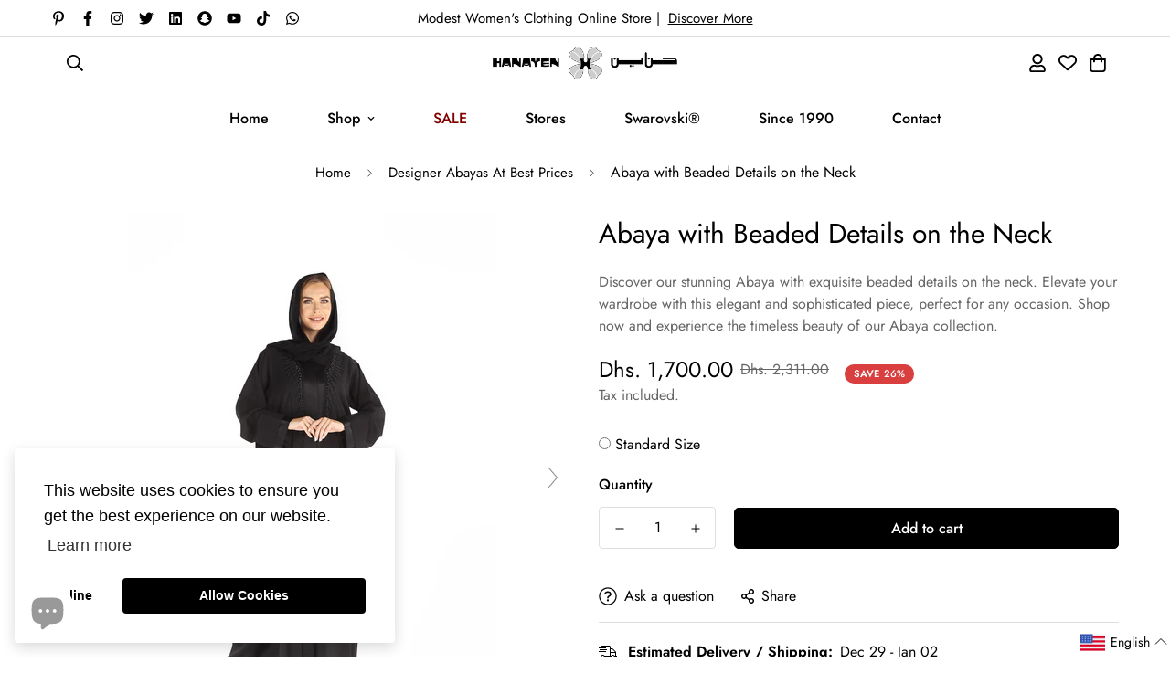

--- FILE ---
content_type: text/html; charset=utf-8
request_url: https://hanayen.com/apps/reviews/products?url=https:/hanayen.com/products/abaya-with-beaded-details-on-the-neck
body_size: 1207
content:
 [ { "@context": "http://schema.org",  "@type": "Product",  "@id": "https://hanayen.com/products/abaya-with-beaded-details-on-the-neck#product_sp_schemaplus", "mainEntityOfPage": { "@type": "WebPage", "@id": "https://hanayen.com/products/abaya-with-beaded-details-on-the-neck#webpage_sp_schemaplus", "sdDatePublished": "2025-12-25T09:29+0400", "sdPublisher": { "@context": "http://schema.org", "@type": "Organization", "@id": "https://schemaplus.io", "name": "SchemaPlus App" } }, "additionalProperty": [    { "@type": "PropertyValue", "name" : "Tags", "value": [  "3DAYS",  "Abaya",  "BLACK",  "Featured",  "FEB",  "HANDMADE",  "NEW",  "New Arrivals",  "Promotions"  ] }   ,{"@type": "PropertyValue", "name" : "Title", "value": [  "Default Title"  ] }   ],     "brand": { "@type": "Brand", "name": "Hanayen",  "url": "https://hanayen.com/collections/vendors?q=Hanayen"  },  "category":"Abaya", "color": "", "depth":"", "height":"", "itemCondition":"http://schema.org/NewCondition", "logo":"", "manufacturer":"", "material": "", "model":"",  "offers": { "@type": "Offer", "@id": "6783025774781",   "availability": "http://schema.org/InStock",    "inventoryLevel": { "@type": "QuantitativeValue", "value": "20" },    "price" : 1700.0, "priceSpecification": [ { "@type": "UnitPriceSpecification", "price": 1700.0, "priceCurrency": "AED" }  ],      "priceCurrency": "AED", "description": "AED-170000-\u003cspan class=money\u003eDhs. 1,700.00\u003c\/span\u003e-\u003cspan class=money\u003eDhs. 1,700.00 AED\u003c\/span\u003e-1,700.00", "priceValidUntil": "2030-12-21",    "shippingDetails": [  { "@type": "OfferShippingDetails", "shippingRate": { "@type": "MonetaryAmount",    "currency": "AED" }, "shippingDestination": { "@type": "DefinedRegion", "addressCountry": [  ] }, "deliveryTime": { "@type": "ShippingDeliveryTime", "handlingTime": { "@type": "QuantitativeValue", "minValue": "", "maxValue": "", "unitCode": "DAY" }, "transitTime": { "@type": "QuantitativeValue", "minValue": "", "maxValue": "", "unitCode": "DAY" } }  }  ],   "seller": { "@type": "Organization", "name": "Hanayen", "@id": "https://hanayen.com#organization_sp_schemaplus" } },     "productID":"6783025774781",  "productionDate":"", "purchaseDate":"", "releaseDate":"",  "review": "",   "sku": "04_01_01_11_02679",   "mpn": 42922522083582,  "weight": { "@type": "QuantitativeValue", "unitCode": "LBR", "value": "1.5" }, "width":"",    "description": "\n\nType: Black Abaya With Handmade Design\nFit Type: Regular, Custom\nLength: Floor Length\nPackage Content: One Abaya With Matching Sheila | Worn By The Model\nItem Fabric: Neda\nSheila Included: Yes\nSheila Type: Plain black\nSheila Fabric: Chiffon\nSheila Size: 22\" x 81\" Inches\nDelivery: Free In UAE, Worldwide Free Shipping For Above AED 850\/$231\nGarment Care: Dry clean or Hand wash only, Low heat, Short cycle, Low steam, Iron carefully, do not Machine wash, do not Tumble dry\n\n",  "image": [      "https:\/\/hanayen.com\/cdn\/shop\/products\/abaya-with-beaded-details-on-the-neck-hanayen-abaya-luxury-abaya-online-39221861908734.jpg?v=1723852577\u0026width=600"    ,"https:\/\/hanayen.com\/cdn\/shop\/products\/abaya-with-beaded-details-on-the-neck-hanayen-abaya-luxury-abaya-online-39221862105342.jpg?v=1723852584\u0026width=600"    ,"https:\/\/hanayen.com\/cdn\/shop\/products\/abaya-with-beaded-details-on-the-neck-hanayen-abaya-luxury-abaya-online-39221862203646.jpg?v=1723852412\u0026width=600"    ,"https:\/\/hanayen.com\/cdn\/shop\/products\/abaya-with-beaded-details-on-the-neck-hanayen-abaya-luxury-abaya-online-39221862334718.jpg?v=1723852580\u0026width=600"    ,"https:\/\/hanayen.com\/cdn\/shop\/products\/abaya-with-beaded-details-on-the-neck-hanayen-abaya-luxury-abaya-online-39221862531326.jpg?v=1723853124\u0026width=600"      ,"https:\/\/hanayen.com\/cdn\/shop\/products\/abaya-with-beaded-details-on-the-neck-hanayen-abaya-luxury-abaya-online-39221861908734.jpg?v=1723852577\u0026width=600"    ], "name": "Abaya with Beaded Details on the Neck", "url": "https://hanayen.com/products/abaya-with-beaded-details-on-the-neck" }      ,{ "@context": "http://schema.org", "@type": "BreadcrumbList", "name": "Hanayen Breadcrumbs Schema by SchemaPlus", "itemListElement": [  { "@type": "ListItem", "position": 1, "item": { "@id": "https://hanayen.com/collections", "name": "Products" } }, { "@type": "ListItem", "position": 2, "item": { "@id": "https://hanayen.com/collections/designer-abayas-at-best-prices", "name": "Designer Abayas At Best Prices" } },  { "@type": "ListItem", "position": 3, "item": { "@id": "https://hanayen.com/products/abaya-with-beaded-details-on-the-neck#breadcrumb_sp_schemaplus", "name": "Abaya with Beaded Details on the Neck" } } ] }  ]

--- FILE ---
content_type: text/css
request_url: https://hanayen.com/cdn/shop/t/50/assets/custom.css?v=21806522108214900391717143143
body_size: 631
content:
.prod__compare_price .currency-converter-amount,.usf-has-discount .currency-converter-amount-box{text-decoration-line:line-through!important}.product-options-dropdown-wrapper input,select,textarea{width:100%;border:1px solid;border-color:#e8e8e1;max-width:100%;padding:5px 10px;border-radius:0}.w3-product-options .po-accordion-group{background-color:#fff}.w3-product-options .po-accordion-title{font-weight:400}@media screen and (min-width: 751px) and (max-width: 1024px){.custom_brand .brand_heading h2,.sf-custom__grid .w-full .text-left h1{font-size:30px}.footer-layout .mb-6{margin-top:1.5rem}}@media only screen and (max-width:750px){.brand_heading h2,.w-full .text-left h1,.custom_brand .brand_heading h2,.sf-custom__grid .w-full .text-left h1{font-size:24px}.baDropdownStyle .bacurr-choiceDesign{bottom:40px}.sca-currency-style{position:relative}.cs-select.cs-skin-elastic{position:relative;top:200px;left:125px;width:100%;right:auto;bottom:0}}@media only screen and (max-width:375px){.sf-header__mobile-right .p-2,.sf-header__mobile-right a.py-2{padding:2px}}.playApp{display:flex;align-items:center;justify-content:space-between;width:100%}.brand_heading h2{font-size:42px;text-align:center;margin-bottom:20px}.w-full .text-left h1{font-size:42px}.custom__space .section-my{margin-bottom:30px}.sticky-tab{width:80px;background-color:red;position:fixed;top:90px;padding:0 10px;right:0;z-index:999999}.content-inner h5{font-size:16px}.min-h-screen .shopify-policy__container{max-width:1330px!important}.app-wrapper .section-my{margin-bottom:50px;margin-top:50px}.sf-footer .sf__accordion-item .sf__accordion-button{text-transform:capitalize}.sf-product--onsale .main-product__block.main-product__block-\@app{margin-top:30px}.htusb-ui-prod-boost-generic-pricing .htusb-static-message{font-size:16px}.search-container .flex-wrap{display:none}#whas-ap-fl-b{bottom:100px!important;right:auto!important;left:15px}.bacurr-checkoutNotice{display:none}.page-faqs .section__header{margin-bottom:0}.page-faqs .section-my{margin-top:30px}i.icon-swym-wishlist{font-family:swym-icons;font-style:normal;vertical-align:middle}i.icon-swym-wishlist+span{vertical-align:middle}i.icon-swym-wishlist:after{content:"\f004";font-size:130%;line-height:18px;text-align:center;display:inline}.fa-heart:before{font-size:20px;position:relative;top:2px}.template-page h1.page-header__title{text-transform:capitalize}.bacurr-cur-blocker .baDropdownStyle.top_left{top:0}.baDropdownStyle .bacurr-dropdown-choices li{padding:13px 5px!important}.sf__blog-card img.w-full.h-full.lazyautosizes.lazyloaded{object-fit:cover}.sf__page-blog-single-post .mt-28{margin-top:0}.recommendation-modal__close-button-container,.recommendation-modal__content{background:#9e9e9e}.usf-sr-paging button.usf-load-more{border-radius:var(--btn-border-radius,0);border:1px solid #000;text-transform:capitalize;font-weight:600;font-size:16px;width:auto;padding:13px 32px}.usf-sr-paging button.usf-load-more span{font-size:16px;font-weight:600}.usf-sr-paging button.usf-load-more:hover{background:#000;color:#fff;box-shadow:0 0 0 .2rem var(--color-btn-bg-hover);transition:all .32s}.usf-sr-paging .usf-load-more,.usf-load-more:hover{border:none}.usf-page-width .usf-collection-description{margin:50px auto}.ly-breakpoint-2 .ly-flag-icon-ar,i.ly-icon.ly-flag-icon.ly-flag-icon-en{display:none}.ly-breakpoint-2 .ly-flag-icon-en.enflag{background-image:url(/cdn/shop/files/united-states-of-america.png?v=1657979962)!important;padding:10px 3px;width:27px;display:inline-block!important}.ly-breakpoint-2 .ly-flag-icon-ar.arflag{background-image:url(/cdn/shop/files/united-arab-emirates.png?v=1657979974)!important;padding:10px 3px;width:27px;display:inline-block!important}.baDropdownStyle .bacurr-dropdown-choices{right:0!important;left:auto!important}.baDropdownStyle.top_left{right:130px!important}.baDropdownStyle .bacurr-choiceDesign{margin-right:0!important}#shopify-section-template--16153214484734__main .page-header{padding-bottom:20px}.sca-currency-top-right{top:0}.po-accordion-title,.hanayen-logo-select .product-options-field-name,.hanayen-logo-select .product-options-dropdown-wrapper{display:none}.po-accordion-group .product-options-control-container{display:block!important}.w3-product-options .po-accordion-group .product-options-control-container{margin-left:0}
/*# sourceMappingURL=/cdn/shop/t/50/assets/custom.css.map?v=21806522108214900391717143143 */


--- FILE ---
content_type: application/javascript; charset=utf-8
request_url: https://hanayen.com/products/abaya-with-beaded-details-on-the-neck.json?callback=jQuery191048337104267095676_1766640568220&_=1766640568221
body_size: 776
content:
/**/jQuery191048337104267095676_1766640568220({"product":{"id":6783025774781,"title":"Abaya with Beaded Details on the Neck","body_html":"\u003cdiv data-mce-fragment=\"1\"\u003e\n\u003cul\u003e\n\u003cli\u003e\u003cspan\u003eType: Black Abaya With Handmade Design\u003c\/span\u003e\u003c\/li\u003e\n\u003cli\u003e\u003cspan\u003eFit Type: Regular, Custom\u003c\/span\u003e\u003c\/li\u003e\n\u003cli\u003e\u003cspan\u003eLength: Floor Length\u003c\/span\u003e\u003c\/li\u003e\n\u003cli\u003e\u003cspan\u003ePackage Content: One Abaya With Matching Sheila | Worn By The Model\u003c\/span\u003e\u003c\/li\u003e\n\u003cli\u003e\u003cspan\u003eItem Fabric: Neda\u003c\/span\u003e\u003c\/li\u003e\n\u003cli\u003e\u003cspan\u003eSheila Included: Yes\u003c\/span\u003e\u003c\/li\u003e\n\u003cli\u003e\u003cspan\u003eSheila Type: Plain black\u003c\/span\u003e\u003c\/li\u003e\n\u003cli\u003e\u003cspan\u003eSheila Fabric: Chiffon\u003c\/span\u003e\u003c\/li\u003e\n\u003cli data-mce-fragment=\"1\"\u003e\u003cspan data-mce-fragment=\"1\"\u003eSheila Size: 22\" x 81\" Inches\u003c\/span\u003e\u003c\/li\u003e\n\u003cli data-mce-fragment=\"1\"\u003e\u003cspan data-mce-fragment=\"1\"\u003eDelivery: Free In UAE, Worldwide Free Shipping For Above AED 850\/$231\u003c\/span\u003e\u003c\/li\u003e\n\u003cli data-mce-fragment=\"1\"\u003e\u003cspan data-mce-fragment=\"1\"\u003eGarment Care: Dry clean or Hand wash only, Low heat, Short cycle, Low steam, Iron carefully, do not Machine wash, do not Tumble dry\u003c\/span\u003e\u003c\/li\u003e\n\u003c\/ul\u003e\n\u003c\/div\u003e","vendor":"Hanayen","product_type":"Abaya","created_at":"2021-06-16T17:53:57+04:00","handle":"abaya-with-beaded-details-on-the-neck","updated_at":"2025-12-25T09:29:29+04:00","published_at":"2021-06-23T16:51:20+04:00","template_suffix":"","published_scope":"web","tags":"3DAYS, Abaya, BLACK, Featured, FEB, HANDMADE, NEW, New Arrivals, Promotions","variants":[{"id":42922522083582,"product_id":6783025774781,"title":"Default Title","price":"1700.00","sku":"04_01_01_11_02679","position":1,"compare_at_price":"2311.00","fulfillment_service":"manual","inventory_management":"shopify","option1":"Default Title","option2":null,"option3":null,"created_at":"2022-06-14T17:07:35+04:00","updated_at":"2025-12-25T09:29:29+04:00","taxable":true,"barcode":"","grams":1500,"image_id":39221861908734,"weight":1.5,"weight_unit":"kg","requires_shipping":true,"price_currency":"AED","compare_at_price_currency":"AED"}],"options":[{"id":8703986827453,"product_id":6783025774781,"name":"Title","position":1,"values":["Default Title"]}],"images":[{"id":39221861908734,"product_id":6783025774781,"position":1,"created_at":"2023-02-11T14:00:02+04:00","updated_at":"2024-08-17T03:56:17+04:00","alt":"Hanayen Abaya with Beaded Details on the Neck best abaya online in dubai","width":1600,"height":2400,"src":"https:\/\/cdn.shopify.com\/s\/files\/1\/0528\/4682\/1565\/products\/abaya-with-beaded-details-on-the-neck-hanayen-abaya-luxury-abaya-online-39221861908734.jpg?v=1723852577","variant_ids":[42922522083582]},{"id":39221862105342,"product_id":6783025774781,"position":2,"created_at":"2023-02-11T14:00:05+04:00","updated_at":"2024-08-17T03:56:24+04:00","alt":"Hanayen Abaya with Beaded Details on the Neck best abaya online in dubai","width":1600,"height":2400,"src":"https:\/\/cdn.shopify.com\/s\/files\/1\/0528\/4682\/1565\/products\/abaya-with-beaded-details-on-the-neck-hanayen-abaya-luxury-abaya-online-39221862105342.jpg?v=1723852584","variant_ids":[]},{"id":39221862203646,"product_id":6783025774781,"position":3,"created_at":"2023-02-11T14:00:08+04:00","updated_at":"2024-08-17T03:53:32+04:00","alt":"Hanayen Abaya with Beaded Details on the Neck best abaya online in dubai","width":1600,"height":2400,"src":"https:\/\/cdn.shopify.com\/s\/files\/1\/0528\/4682\/1565\/products\/abaya-with-beaded-details-on-the-neck-hanayen-abaya-luxury-abaya-online-39221862203646.jpg?v=1723852412","variant_ids":[]},{"id":39221862334718,"product_id":6783025774781,"position":4,"created_at":"2023-02-11T14:00:12+04:00","updated_at":"2024-08-17T03:56:20+04:00","alt":"Hanayen Abaya with Beaded Details on the Neck best abaya online in dubai","width":1600,"height":2400,"src":"https:\/\/cdn.shopify.com\/s\/files\/1\/0528\/4682\/1565\/products\/abaya-with-beaded-details-on-the-neck-hanayen-abaya-luxury-abaya-online-39221862334718.jpg?v=1723852580","variant_ids":[]},{"id":39221862531326,"product_id":6783025774781,"position":5,"created_at":"2023-02-11T14:00:15+04:00","updated_at":"2024-08-17T04:05:24+04:00","alt":"Hanayen Abaya with Beaded Details on the Neck best abaya online in dubai","width":1600,"height":2400,"src":"https:\/\/cdn.shopify.com\/s\/files\/1\/0528\/4682\/1565\/products\/abaya-with-beaded-details-on-the-neck-hanayen-abaya-luxury-abaya-online-39221862531326.jpg?v=1723853124","variant_ids":[]}],"image":{"id":39221861908734,"product_id":6783025774781,"position":1,"created_at":"2023-02-11T14:00:02+04:00","updated_at":"2024-08-17T03:56:17+04:00","alt":"Hanayen Abaya with Beaded Details on the Neck best abaya online in dubai","width":1600,"height":2400,"src":"https:\/\/cdn.shopify.com\/s\/files\/1\/0528\/4682\/1565\/products\/abaya-with-beaded-details-on-the-neck-hanayen-abaya-luxury-abaya-online-39221861908734.jpg?v=1723852577","variant_ids":[42922522083582]}}})

--- FILE ---
content_type: text/plain; charset=utf-8
request_url: https://checkout.tabby.ai/widgets/api/web
body_size: 180
content:
{"aid":"m_ecec26aa-a56d-4cec-b9b6-84d5ff7f7d1a","experiments":{"entity_id":"6a3a806c-07c6-4949-8036-da9de633c59d","experiments":[{"name":"BNPL-1644-widgets","value":"control"}]},"offers":{"installments":[{"amount":425,"isLimitedTimeOffer":false,"paymentsCount":4,"period":{"size":"month","value":1},"priority":1,"serviceFeePolicy":"overall","totalFees":0},{"amount":297.5,"isLimitedTimeOffer":false,"paymentsCount":6,"period":{"size":"month","value":1},"priority":2,"serviceFeePolicy":"overall","totalFees":85},{"amount":231.62,"isLimitedTimeOffer":false,"paymentsCount":8,"period":{"size":"month","value":1},"priority":3,"serviceFeePolicy":"overall","totalFees":153},{"amount":165.75,"isLimitedTimeOffer":false,"paymentsCount":12,"period":{"size":"month","value":1},"priority":4,"serviceFeePolicy":"overall","totalFees":289}]}}

--- FILE ---
content_type: text/javascript
request_url: https://hanayen.com/cdn/shop/t/50/assets/theme.js?v=167613640352094018771685474140
body_size: -351
content:
(function(){"use strict";var __webpack_exports__={}})(),$(document).ready(function(){w3js=$,w3js(document).ready(function(){w3productOptionsJS(w3js)}),w3js("body").on("productOptionsLoaded",function(){w3js(".po-accordion-group.open").removeClass("open")}),$(".po-accordion-group").removeClass("open"),$(".po-accordion-group").click(function(){$("po-accordion-group").addClass("bg-black")}),$(".responsive").slick({slidesToShow:6,slidesToScroll:1,autoplay:!0,autoplaySpeed:1e3,arrows:!1,dots:!1,pauseOnHover:!1,responsive:[{breakpoint:768,settings:{slidesToShow:4}},{breakpoint:520,settings:{slidesToShow:3}}]}),$("#usf_container").addClass("container-fluid"),setTimeout(function(){$(".ly-breakpoint-2 .ly-flag-icon-en").addClass("enflag"),$(".ly-breakpoint-2 .ly-flag-icon-ar").addClass("arflag")},500)});
//# sourceMappingURL=/cdn/shop/t/50/assets/theme.js.map?v=167613640352094018771685474140


--- FILE ---
content_type: text/plain; charset=utf-8
request_url: https://productoptions.w3apps.co/api/imagecustomizer?productID=6783025774781&shopName=hanayen1&callback=jQuery191048337104267095676_1766640568220&_=1766640568222
body_size: -38
content:
jQuery191048337104267095676_1766640568220("{}")

--- FILE ---
content_type: application/javascript; charset=utf-8
request_url: https://hanayen.com/products/abaya-with-beaded-details-on-the-neck.json?callback=jQuery36107474887247064332_1766640567421&_=1766640567422
body_size: 527
content:
/**/jQuery36107474887247064332_1766640567421({"product":{"id":6783025774781,"title":"Abaya with Beaded Details on the Neck","body_html":"\u003cdiv data-mce-fragment=\"1\"\u003e\n\u003cul\u003e\n\u003cli\u003e\u003cspan\u003eType: Black Abaya With Handmade Design\u003c\/span\u003e\u003c\/li\u003e\n\u003cli\u003e\u003cspan\u003eFit Type: Regular, Custom\u003c\/span\u003e\u003c\/li\u003e\n\u003cli\u003e\u003cspan\u003eLength: Floor Length\u003c\/span\u003e\u003c\/li\u003e\n\u003cli\u003e\u003cspan\u003ePackage Content: One Abaya With Matching Sheila | Worn By The Model\u003c\/span\u003e\u003c\/li\u003e\n\u003cli\u003e\u003cspan\u003eItem Fabric: Neda\u003c\/span\u003e\u003c\/li\u003e\n\u003cli\u003e\u003cspan\u003eSheila Included: Yes\u003c\/span\u003e\u003c\/li\u003e\n\u003cli\u003e\u003cspan\u003eSheila Type: Plain black\u003c\/span\u003e\u003c\/li\u003e\n\u003cli\u003e\u003cspan\u003eSheila Fabric: Chiffon\u003c\/span\u003e\u003c\/li\u003e\n\u003cli data-mce-fragment=\"1\"\u003e\u003cspan data-mce-fragment=\"1\"\u003eSheila Size: 22\" x 81\" Inches\u003c\/span\u003e\u003c\/li\u003e\n\u003cli data-mce-fragment=\"1\"\u003e\u003cspan data-mce-fragment=\"1\"\u003eDelivery: Free In UAE, Worldwide Free Shipping For Above AED 850\/$231\u003c\/span\u003e\u003c\/li\u003e\n\u003cli data-mce-fragment=\"1\"\u003e\u003cspan data-mce-fragment=\"1\"\u003eGarment Care: Dry clean or Hand wash only, Low heat, Short cycle, Low steam, Iron carefully, do not Machine wash, do not Tumble dry\u003c\/span\u003e\u003c\/li\u003e\n\u003c\/ul\u003e\n\u003c\/div\u003e","vendor":"Hanayen","product_type":"Abaya","created_at":"2021-06-16T17:53:57+04:00","handle":"abaya-with-beaded-details-on-the-neck","updated_at":"2025-12-25T09:29:30+04:00","published_at":"2021-06-23T16:51:20+04:00","template_suffix":"","published_scope":"web","tags":"3DAYS, Abaya, BLACK, Featured, FEB, HANDMADE, NEW, New Arrivals, Promotions","variants":[{"id":42922522083582,"product_id":6783025774781,"title":"Default Title","price":"1700.00","sku":"04_01_01_11_02679","position":1,"compare_at_price":"2311.00","fulfillment_service":"manual","inventory_management":"shopify","option1":"Default Title","option2":null,"option3":null,"created_at":"2022-06-14T17:07:35+04:00","updated_at":"2025-12-25T09:29:30+04:00","taxable":true,"barcode":"","grams":1500,"image_id":39221861908734,"weight":1.5,"weight_unit":"kg","requires_shipping":true,"price_currency":"AED","compare_at_price_currency":"AED"}],"options":[{"id":8703986827453,"product_id":6783025774781,"name":"Title","position":1,"values":["Default Title"]}],"images":[{"id":39221861908734,"product_id":6783025774781,"position":1,"created_at":"2023-02-11T14:00:02+04:00","updated_at":"2024-08-17T03:56:17+04:00","alt":"Hanayen Abaya with Beaded Details on the Neck best abaya online in dubai","width":1600,"height":2400,"src":"https:\/\/cdn.shopify.com\/s\/files\/1\/0528\/4682\/1565\/products\/abaya-with-beaded-details-on-the-neck-hanayen-abaya-luxury-abaya-online-39221861908734.jpg?v=1723852577","variant_ids":[42922522083582]},{"id":39221862105342,"product_id":6783025774781,"position":2,"created_at":"2023-02-11T14:00:05+04:00","updated_at":"2024-08-17T03:56:24+04:00","alt":"Hanayen Abaya with Beaded Details on the Neck best abaya online in dubai","width":1600,"height":2400,"src":"https:\/\/cdn.shopify.com\/s\/files\/1\/0528\/4682\/1565\/products\/abaya-with-beaded-details-on-the-neck-hanayen-abaya-luxury-abaya-online-39221862105342.jpg?v=1723852584","variant_ids":[]},{"id":39221862203646,"product_id":6783025774781,"position":3,"created_at":"2023-02-11T14:00:08+04:00","updated_at":"2024-08-17T03:53:32+04:00","alt":"Hanayen Abaya with Beaded Details on the Neck best abaya online in dubai","width":1600,"height":2400,"src":"https:\/\/cdn.shopify.com\/s\/files\/1\/0528\/4682\/1565\/products\/abaya-with-beaded-details-on-the-neck-hanayen-abaya-luxury-abaya-online-39221862203646.jpg?v=1723852412","variant_ids":[]},{"id":39221862334718,"product_id":6783025774781,"position":4,"created_at":"2023-02-11T14:00:12+04:00","updated_at":"2024-08-17T03:56:20+04:00","alt":"Hanayen Abaya with Beaded Details on the Neck best abaya online in dubai","width":1600,"height":2400,"src":"https:\/\/cdn.shopify.com\/s\/files\/1\/0528\/4682\/1565\/products\/abaya-with-beaded-details-on-the-neck-hanayen-abaya-luxury-abaya-online-39221862334718.jpg?v=1723852580","variant_ids":[]},{"id":39221862531326,"product_id":6783025774781,"position":5,"created_at":"2023-02-11T14:00:15+04:00","updated_at":"2024-08-17T04:05:24+04:00","alt":"Hanayen Abaya with Beaded Details on the Neck best abaya online in dubai","width":1600,"height":2400,"src":"https:\/\/cdn.shopify.com\/s\/files\/1\/0528\/4682\/1565\/products\/abaya-with-beaded-details-on-the-neck-hanayen-abaya-luxury-abaya-online-39221862531326.jpg?v=1723853124","variant_ids":[]}],"image":{"id":39221861908734,"product_id":6783025774781,"position":1,"created_at":"2023-02-11T14:00:02+04:00","updated_at":"2024-08-17T03:56:17+04:00","alt":"Hanayen Abaya with Beaded Details on the Neck best abaya online in dubai","width":1600,"height":2400,"src":"https:\/\/cdn.shopify.com\/s\/files\/1\/0528\/4682\/1565\/products\/abaya-with-beaded-details-on-the-neck-hanayen-abaya-luxury-abaya-online-39221861908734.jpg?v=1723852577","variant_ids":[42922522083582]}}})

--- FILE ---
content_type: text/plain; charset=utf-8
request_url: https://productoptions.w3apps.co/api/imagecustomizer?productID=6783025774781&shopName=hanayen1&callback=jQuery36107474887247064332_1766640567421&_=1766640567423
body_size: -39
content:
jQuery36107474887247064332_1766640567421("{}")